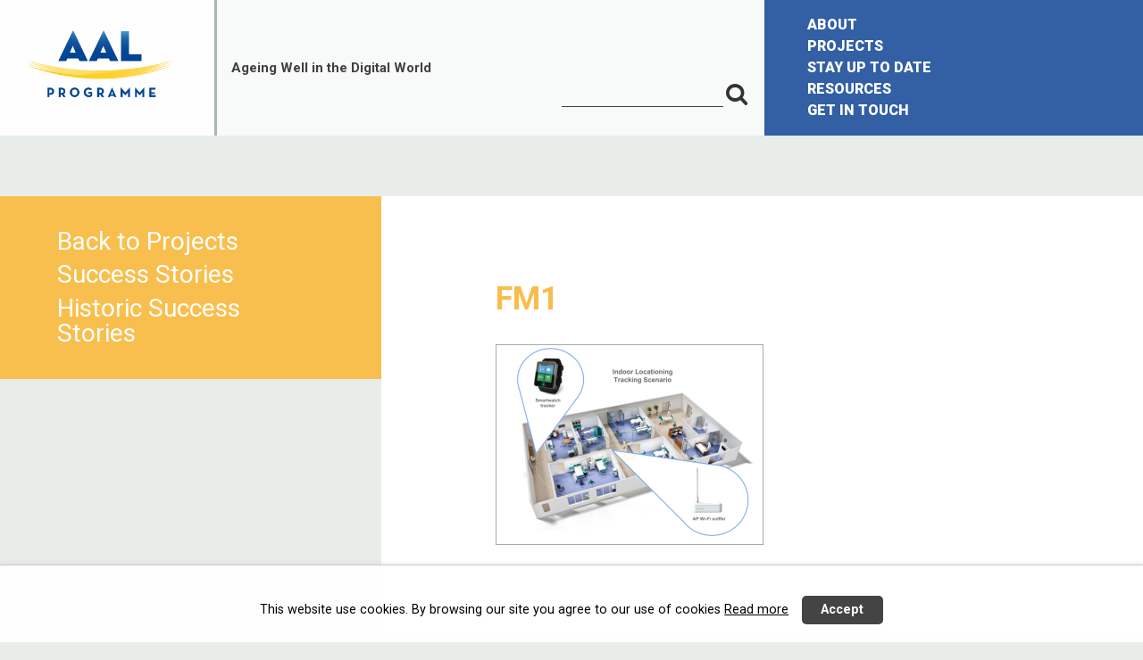

--- FILE ---
content_type: text/html; charset=UTF-8
request_url: http://www.aal-europe.eu/?attachment_id=5532
body_size: 8012
content:
	<!doctype html>
<html lang="en-US" itemscope itemtype="http://schema.org/WebPage">
	<head>
		<meta charset="UTF-8">
		<meta name="viewport" content="width=device-width, initial-scale=1">
		<link rel="profile" href="http://gmpg.org/xfn/11">

		<meta name='robots' content='index, follow, max-image-preview:large, max-snippet:-1, max-video-preview:-1' />

	<!-- This site is optimized with the Yoast SEO plugin v26.6 - https://yoast.com/wordpress/plugins/seo/ -->
	<title>FM1 - AAL Programme</title>
	<link rel="canonical" href="http://www.aal-europe.eu/" />
	<meta property="og:locale" content="en_US" />
	<meta property="og:type" content="article" />
	<meta property="og:title" content="FM1 - AAL Programme" />
	<meta property="og:url" content="http://www.aal-europe.eu/" />
	<meta property="og:site_name" content="AAL Programme" />
	<meta property="og:image" content="http://www.aal-europe.eu" />
	<meta property="og:image:width" content="713" />
	<meta property="og:image:height" content="535" />
	<meta property="og:image:type" content="image/png" />
	<meta name="twitter:card" content="summary_large_image" />
	<script type="application/ld+json" class="yoast-schema-graph">{"@context":"https://schema.org","@graph":[{"@type":"WebPage","@id":"http://www.aal-europe.eu/","url":"http://www.aal-europe.eu/","name":"FM1 - AAL Programme","isPartOf":{"@id":"https://www.aal-europe.eu/#website"},"primaryImageOfPage":{"@id":"http://www.aal-europe.eu/#primaryimage"},"image":{"@id":"http://www.aal-europe.eu/#primaryimage"},"thumbnailUrl":"http://www.aal-europe.eu/wp-content/uploads/2016/08/FM1.png","datePublished":"2016-08-05T09:58:02+00:00","breadcrumb":{"@id":"http://www.aal-europe.eu/#breadcrumb"},"inLanguage":"en-US","potentialAction":[{"@type":"ReadAction","target":["http://www.aal-europe.eu/"]}]},{"@type":"ImageObject","inLanguage":"en-US","@id":"http://www.aal-europe.eu/#primaryimage","url":"http://www.aal-europe.eu/wp-content/uploads/2016/08/FM1.png","contentUrl":"http://www.aal-europe.eu/wp-content/uploads/2016/08/FM1.png","width":713,"height":535},{"@type":"BreadcrumbList","@id":"http://www.aal-europe.eu/#breadcrumb","itemListElement":[{"@type":"ListItem","position":1,"name":"Home","item":"https://www.aal-europe.eu/"},{"@type":"ListItem","position":2,"name":"FM1"}]},{"@type":"WebSite","@id":"https://www.aal-europe.eu/#website","url":"https://www.aal-europe.eu/","name":"AAL Programme","description":"Active and Assisted Living Programme ICT for ageing well.","publisher":{"@id":"https://www.aal-europe.eu/#organization"},"potentialAction":[{"@type":"SearchAction","target":{"@type":"EntryPoint","urlTemplate":"https://www.aal-europe.eu/?s={search_term_string}"},"query-input":{"@type":"PropertyValueSpecification","valueRequired":true,"valueName":"search_term_string"}}],"inLanguage":"en-US"},{"@type":"Organization","@id":"https://www.aal-europe.eu/#organization","name":"AAL Programme","url":"https://www.aal-europe.eu/","logo":{"@type":"ImageObject","inLanguage":"en-US","@id":"https://www.aal-europe.eu/#/schema/logo/image/","url":"http://www.aal-europe.eu/wp-content/uploads/2018/05/aal_logo_3.png","contentUrl":"http://www.aal-europe.eu/wp-content/uploads/2018/05/aal_logo_3.png","width":276,"height":133,"caption":"AAL Programme"},"image":{"@id":"https://www.aal-europe.eu/#/schema/logo/image/"}}]}</script>
	<!-- / Yoast SEO plugin. -->


<link rel='dns-prefetch' href='//fonts.googleapis.com' />
<link rel="alternate" type="application/rss+xml" title="AAL Programme &raquo; Feed" href="http://www.aal-europe.eu/feed/" />
<link rel="alternate" type="application/rss+xml" title="AAL Programme &raquo; Comments Feed" href="http://www.aal-europe.eu/comments/feed/" />
<link rel="alternate" title="oEmbed (JSON)" type="application/json+oembed" href="http://www.aal-europe.eu/wp-json/oembed/1.0/embed?url=http%3A%2F%2Fwww.aal-europe.eu%2F%3Fattachment_id%3D5532" />
<link rel="alternate" title="oEmbed (XML)" type="text/xml+oembed" href="http://www.aal-europe.eu/wp-json/oembed/1.0/embed?url=http%3A%2F%2Fwww.aal-europe.eu%2F%3Fattachment_id%3D5532&#038;format=xml" />
<style id='wp-img-auto-sizes-contain-inline-css' type='text/css'>
img:is([sizes=auto i],[sizes^="auto," i]){contain-intrinsic-size:3000px 1500px}
/*# sourceURL=wp-img-auto-sizes-contain-inline-css */
</style>
<link rel='stylesheet' id='wp-block-library-css' href='http://www.aal-europe.eu/wp-includes/css/dist/block-library/style.min.css?ver=8a424e83329e05e988e5e51ae0be696a' type='text/css' media='all' />
<style id='classic-theme-styles-inline-css' type='text/css'>
/*! This file is auto-generated */
.wp-block-button__link{color:#fff;background-color:#32373c;border-radius:9999px;box-shadow:none;text-decoration:none;padding:calc(.667em + 2px) calc(1.333em + 2px);font-size:1.125em}.wp-block-file__button{background:#32373c;color:#fff;text-decoration:none}
/*# sourceURL=/wp-includes/css/classic-themes.min.css */
</style>
<style id='global-styles-inline-css' type='text/css'>
:root{--wp--preset--aspect-ratio--square: 1;--wp--preset--aspect-ratio--4-3: 4/3;--wp--preset--aspect-ratio--3-4: 3/4;--wp--preset--aspect-ratio--3-2: 3/2;--wp--preset--aspect-ratio--2-3: 2/3;--wp--preset--aspect-ratio--16-9: 16/9;--wp--preset--aspect-ratio--9-16: 9/16;--wp--preset--color--black: #000000;--wp--preset--color--cyan-bluish-gray: #abb8c3;--wp--preset--color--white: #ffffff;--wp--preset--color--pale-pink: #f78da7;--wp--preset--color--vivid-red: #cf2e2e;--wp--preset--color--luminous-vivid-orange: #ff6900;--wp--preset--color--luminous-vivid-amber: #fcb900;--wp--preset--color--light-green-cyan: #7bdcb5;--wp--preset--color--vivid-green-cyan: #00d084;--wp--preset--color--pale-cyan-blue: #8ed1fc;--wp--preset--color--vivid-cyan-blue: #0693e3;--wp--preset--color--vivid-purple: #9b51e0;--wp--preset--gradient--vivid-cyan-blue-to-vivid-purple: linear-gradient(135deg,rgb(6,147,227) 0%,rgb(155,81,224) 100%);--wp--preset--gradient--light-green-cyan-to-vivid-green-cyan: linear-gradient(135deg,rgb(122,220,180) 0%,rgb(0,208,130) 100%);--wp--preset--gradient--luminous-vivid-amber-to-luminous-vivid-orange: linear-gradient(135deg,rgb(252,185,0) 0%,rgb(255,105,0) 100%);--wp--preset--gradient--luminous-vivid-orange-to-vivid-red: linear-gradient(135deg,rgb(255,105,0) 0%,rgb(207,46,46) 100%);--wp--preset--gradient--very-light-gray-to-cyan-bluish-gray: linear-gradient(135deg,rgb(238,238,238) 0%,rgb(169,184,195) 100%);--wp--preset--gradient--cool-to-warm-spectrum: linear-gradient(135deg,rgb(74,234,220) 0%,rgb(151,120,209) 20%,rgb(207,42,186) 40%,rgb(238,44,130) 60%,rgb(251,105,98) 80%,rgb(254,248,76) 100%);--wp--preset--gradient--blush-light-purple: linear-gradient(135deg,rgb(255,206,236) 0%,rgb(152,150,240) 100%);--wp--preset--gradient--blush-bordeaux: linear-gradient(135deg,rgb(254,205,165) 0%,rgb(254,45,45) 50%,rgb(107,0,62) 100%);--wp--preset--gradient--luminous-dusk: linear-gradient(135deg,rgb(255,203,112) 0%,rgb(199,81,192) 50%,rgb(65,88,208) 100%);--wp--preset--gradient--pale-ocean: linear-gradient(135deg,rgb(255,245,203) 0%,rgb(182,227,212) 50%,rgb(51,167,181) 100%);--wp--preset--gradient--electric-grass: linear-gradient(135deg,rgb(202,248,128) 0%,rgb(113,206,126) 100%);--wp--preset--gradient--midnight: linear-gradient(135deg,rgb(2,3,129) 0%,rgb(40,116,252) 100%);--wp--preset--font-size--small: 13px;--wp--preset--font-size--medium: 20px;--wp--preset--font-size--large: 36px;--wp--preset--font-size--x-large: 42px;--wp--preset--spacing--20: 0.44rem;--wp--preset--spacing--30: 0.67rem;--wp--preset--spacing--40: 1rem;--wp--preset--spacing--50: 1.5rem;--wp--preset--spacing--60: 2.25rem;--wp--preset--spacing--70: 3.38rem;--wp--preset--spacing--80: 5.06rem;--wp--preset--shadow--natural: 6px 6px 9px rgba(0, 0, 0, 0.2);--wp--preset--shadow--deep: 12px 12px 50px rgba(0, 0, 0, 0.4);--wp--preset--shadow--sharp: 6px 6px 0px rgba(0, 0, 0, 0.2);--wp--preset--shadow--outlined: 6px 6px 0px -3px rgb(255, 255, 255), 6px 6px rgb(0, 0, 0);--wp--preset--shadow--crisp: 6px 6px 0px rgb(0, 0, 0);}:where(.is-layout-flex){gap: 0.5em;}:where(.is-layout-grid){gap: 0.5em;}body .is-layout-flex{display: flex;}.is-layout-flex{flex-wrap: wrap;align-items: center;}.is-layout-flex > :is(*, div){margin: 0;}body .is-layout-grid{display: grid;}.is-layout-grid > :is(*, div){margin: 0;}:where(.wp-block-columns.is-layout-flex){gap: 2em;}:where(.wp-block-columns.is-layout-grid){gap: 2em;}:where(.wp-block-post-template.is-layout-flex){gap: 1.25em;}:where(.wp-block-post-template.is-layout-grid){gap: 1.25em;}.has-black-color{color: var(--wp--preset--color--black) !important;}.has-cyan-bluish-gray-color{color: var(--wp--preset--color--cyan-bluish-gray) !important;}.has-white-color{color: var(--wp--preset--color--white) !important;}.has-pale-pink-color{color: var(--wp--preset--color--pale-pink) !important;}.has-vivid-red-color{color: var(--wp--preset--color--vivid-red) !important;}.has-luminous-vivid-orange-color{color: var(--wp--preset--color--luminous-vivid-orange) !important;}.has-luminous-vivid-amber-color{color: var(--wp--preset--color--luminous-vivid-amber) !important;}.has-light-green-cyan-color{color: var(--wp--preset--color--light-green-cyan) !important;}.has-vivid-green-cyan-color{color: var(--wp--preset--color--vivid-green-cyan) !important;}.has-pale-cyan-blue-color{color: var(--wp--preset--color--pale-cyan-blue) !important;}.has-vivid-cyan-blue-color{color: var(--wp--preset--color--vivid-cyan-blue) !important;}.has-vivid-purple-color{color: var(--wp--preset--color--vivid-purple) !important;}.has-black-background-color{background-color: var(--wp--preset--color--black) !important;}.has-cyan-bluish-gray-background-color{background-color: var(--wp--preset--color--cyan-bluish-gray) !important;}.has-white-background-color{background-color: var(--wp--preset--color--white) !important;}.has-pale-pink-background-color{background-color: var(--wp--preset--color--pale-pink) !important;}.has-vivid-red-background-color{background-color: var(--wp--preset--color--vivid-red) !important;}.has-luminous-vivid-orange-background-color{background-color: var(--wp--preset--color--luminous-vivid-orange) !important;}.has-luminous-vivid-amber-background-color{background-color: var(--wp--preset--color--luminous-vivid-amber) !important;}.has-light-green-cyan-background-color{background-color: var(--wp--preset--color--light-green-cyan) !important;}.has-vivid-green-cyan-background-color{background-color: var(--wp--preset--color--vivid-green-cyan) !important;}.has-pale-cyan-blue-background-color{background-color: var(--wp--preset--color--pale-cyan-blue) !important;}.has-vivid-cyan-blue-background-color{background-color: var(--wp--preset--color--vivid-cyan-blue) !important;}.has-vivid-purple-background-color{background-color: var(--wp--preset--color--vivid-purple) !important;}.has-black-border-color{border-color: var(--wp--preset--color--black) !important;}.has-cyan-bluish-gray-border-color{border-color: var(--wp--preset--color--cyan-bluish-gray) !important;}.has-white-border-color{border-color: var(--wp--preset--color--white) !important;}.has-pale-pink-border-color{border-color: var(--wp--preset--color--pale-pink) !important;}.has-vivid-red-border-color{border-color: var(--wp--preset--color--vivid-red) !important;}.has-luminous-vivid-orange-border-color{border-color: var(--wp--preset--color--luminous-vivid-orange) !important;}.has-luminous-vivid-amber-border-color{border-color: var(--wp--preset--color--luminous-vivid-amber) !important;}.has-light-green-cyan-border-color{border-color: var(--wp--preset--color--light-green-cyan) !important;}.has-vivid-green-cyan-border-color{border-color: var(--wp--preset--color--vivid-green-cyan) !important;}.has-pale-cyan-blue-border-color{border-color: var(--wp--preset--color--pale-cyan-blue) !important;}.has-vivid-cyan-blue-border-color{border-color: var(--wp--preset--color--vivid-cyan-blue) !important;}.has-vivid-purple-border-color{border-color: var(--wp--preset--color--vivid-purple) !important;}.has-vivid-cyan-blue-to-vivid-purple-gradient-background{background: var(--wp--preset--gradient--vivid-cyan-blue-to-vivid-purple) !important;}.has-light-green-cyan-to-vivid-green-cyan-gradient-background{background: var(--wp--preset--gradient--light-green-cyan-to-vivid-green-cyan) !important;}.has-luminous-vivid-amber-to-luminous-vivid-orange-gradient-background{background: var(--wp--preset--gradient--luminous-vivid-amber-to-luminous-vivid-orange) !important;}.has-luminous-vivid-orange-to-vivid-red-gradient-background{background: var(--wp--preset--gradient--luminous-vivid-orange-to-vivid-red) !important;}.has-very-light-gray-to-cyan-bluish-gray-gradient-background{background: var(--wp--preset--gradient--very-light-gray-to-cyan-bluish-gray) !important;}.has-cool-to-warm-spectrum-gradient-background{background: var(--wp--preset--gradient--cool-to-warm-spectrum) !important;}.has-blush-light-purple-gradient-background{background: var(--wp--preset--gradient--blush-light-purple) !important;}.has-blush-bordeaux-gradient-background{background: var(--wp--preset--gradient--blush-bordeaux) !important;}.has-luminous-dusk-gradient-background{background: var(--wp--preset--gradient--luminous-dusk) !important;}.has-pale-ocean-gradient-background{background: var(--wp--preset--gradient--pale-ocean) !important;}.has-electric-grass-gradient-background{background: var(--wp--preset--gradient--electric-grass) !important;}.has-midnight-gradient-background{background: var(--wp--preset--gradient--midnight) !important;}.has-small-font-size{font-size: var(--wp--preset--font-size--small) !important;}.has-medium-font-size{font-size: var(--wp--preset--font-size--medium) !important;}.has-large-font-size{font-size: var(--wp--preset--font-size--large) !important;}.has-x-large-font-size{font-size: var(--wp--preset--font-size--x-large) !important;}
:where(.wp-block-post-template.is-layout-flex){gap: 1.25em;}:where(.wp-block-post-template.is-layout-grid){gap: 1.25em;}
:where(.wp-block-term-template.is-layout-flex){gap: 1.25em;}:where(.wp-block-term-template.is-layout-grid){gap: 1.25em;}
:where(.wp-block-columns.is-layout-flex){gap: 2em;}:where(.wp-block-columns.is-layout-grid){gap: 2em;}
:root :where(.wp-block-pullquote){font-size: 1.5em;line-height: 1.6;}
/*# sourceURL=global-styles-inline-css */
</style>
<link rel='stylesheet' id='slash-admin-fonts-css' href='//fonts.googleapis.com/css?family=Roboto%3A400%2C700%2C900&#038;ver=8a424e83329e05e988e5e51ae0be696a' type='text/css' media='all' />
<link rel='stylesheet' id='table-addons-for-elementor-css' href='http://www.aal-europe.eu/wp-content/plugins/table-addons-for-elementor/public/css/table-addons-for-elementor-public.css?ver=2.1.5' type='text/css' media='all' />
<link rel='stylesheet' id='aaleurope-style-css' href='http://www.aal-europe.eu/wp-content/themes/aaleurope/style.css?ver=8a424e83329e05e988e5e51ae0be696a' type='text/css' media='all' />
<link rel='stylesheet' id='font-awesome-css' href='http://www.aal-europe.eu/wp-content/plugins/elementor/assets/lib/font-awesome/css/font-awesome.min.css?ver=4.7.0' type='text/css' media='all' />
<link rel='stylesheet' id='aaleurope-datatables-css' href='http://www.aal-europe.eu/wp-content/themes/aaleurope/js/vendor/datatables/datatables.css?ver=8a424e83329e05e988e5e51ae0be696a' type='text/css' media='all' />
<script type="text/javascript" src="http://www.aal-europe.eu/wp-includes/js/jquery/jquery.min.js?ver=3.7.1" id="jquery-core-js"></script>
<script type="text/javascript" src="http://www.aal-europe.eu/wp-includes/js/jquery/jquery-migrate.min.js?ver=3.4.1" id="jquery-migrate-js"></script>
<link rel="https://api.w.org/" href="http://www.aal-europe.eu/wp-json/" /><link rel="alternate" title="JSON" type="application/json" href="http://www.aal-europe.eu/wp-json/wp/v2/media/5532" /><link rel="EditURI" type="application/rsd+xml" title="RSD" href="http://www.aal-europe.eu/xmlrpc.php?rsd" />

<link rel='shortlink' href='http://www.aal-europe.eu/?p=5532' />
<!-- Global site tag (gtag.js) - Google Analytics -->
<script async src="https://www.googletagmanager.com/gtag/js?id=UA-21798207-1"></script>
<script>
  window.dataLayer = window.dataLayer || [];
  function gtag(){dataLayer.push(arguments);}
  gtag('js', new Date());

  gtag('config', 'UA-21798207-1');
</script>
<!-- Facebook Pixel Code -->
<script>
  !function(f,b,e,v,n,t,s)
  {if(f.fbq)return;n=f.fbq=function(){n.callMethod?
  n.callMethod.apply(n,arguments):n.queue.push(arguments)};
  if(!f._fbq)f._fbq=n;n.push=n;n.loaded=!0;n.version='2.0';
  n.queue=[];t=b.createElement(e);t.async=!0;
  t.src=v;s=b.getElementsByTagName(e)[0];
  s.parentNode.insertBefore(t,s)}(window, document,'script',
  'https://connect.facebook.net/en_US/fbevents.js');
  fbq('init', '817774781894389');
  fbq('track', 'PageView');
</script>
<noscript><img height="1" width="1" style="display:none"
  src="https://www.facebook.com/tr?id=817774781894389&ev=PageView&noscript=1"
/></noscript>
<!-- End Facebook Pixel Code --><meta name="generator" content="Elementor 3.34.0; features: additional_custom_breakpoints; settings: css_print_method-external, google_font-enabled, font_display-auto">
			<style>
				.e-con.e-parent:nth-of-type(n+4):not(.e-lazyloaded):not(.e-no-lazyload),
				.e-con.e-parent:nth-of-type(n+4):not(.e-lazyloaded):not(.e-no-lazyload) * {
					background-image: none !important;
				}
				@media screen and (max-height: 1024px) {
					.e-con.e-parent:nth-of-type(n+3):not(.e-lazyloaded):not(.e-no-lazyload),
					.e-con.e-parent:nth-of-type(n+3):not(.e-lazyloaded):not(.e-no-lazyload) * {
						background-image: none !important;
					}
				}
				@media screen and (max-height: 640px) {
					.e-con.e-parent:nth-of-type(n+2):not(.e-lazyloaded):not(.e-no-lazyload),
					.e-con.e-parent:nth-of-type(n+2):not(.e-lazyloaded):not(.e-no-lazyload) * {
						background-image: none !important;
					}
				}
			</style>
			<link rel="icon" href="http://www.aal-europe.eu/wp-content/uploads/2018/05/cropped-aal_logo_3-32x32.png" sizes="32x32" />
<link rel="icon" href="http://www.aal-europe.eu/wp-content/uploads/2018/05/cropped-aal_logo_3-192x192.png" sizes="192x192" />
<link rel="apple-touch-icon" href="http://www.aal-europe.eu/wp-content/uploads/2018/05/cropped-aal_logo_3-180x180.png" />
<meta name="msapplication-TileImage" content="http://www.aal-europe.eu/wp-content/uploads/2018/05/cropped-aal_logo_3-270x270.png" />
<style>#slashadmin_eucookielaw{display:block;position:fixed;width:100%;text-align:center;padding:1.5em 1em 0 1em;font-size:90%;z-index:999999;opacity:0;transition:all .6s ease-in-out}#slashadmin_eucookielaw.open{opacity:1}#slashadmin_eucookielaw p{margin-bottom:1.5em;line-height:2em}#slashadmin_removecookie{padding:.5em 1.5em;margin-left:1em;border-radius:5px;cursor:pointer;font-weight:700}#slashadmin_eucookielaw.cl_bottom{bottom:0;margin-bottom:-999px}#slashadmin_eucookielaw.cl_bottom.cl_visible{margin-bottom:0}#slashadmin_eucookielaw.cl_bottom.cl_light{border-top:1px solid #ccc}#slashadmin_eucookielaw.cl_top{top:0;margin-top:-999px}#slashadmin_eucookielaw.cl_top.cl_visible{margin-top:0}#slashadmin_eucookielaw.cl_top.cl_light{border-bottom:1px solid #ccc}#slashadmin_eucookielaw.cl_right{bottom:0;margin-bottom:-999px;right:1em;max-width:320px;width:80%;border-radius:5px 5px 0 0}#slashadmin_eucookielaw.cl_right.cl_visible{margin-bottom:0}#slashadmin_eucookielaw.cl_right #slashadmin_removecookie{display:block;margin-top:1em}#slashadmin_eucookielaw.cl_right.cl_light{border:1px solid #ccc}#slashadmin_eucookielaw.cl_dark{background:rgba(0,0,0,.85);color:#fff;box-shadow:1px 1px 6px #000}#slashadmin_eucookielaw.cl_dark #slashadmin_cookiemore{color:#fff}#slashadmin_eucookielaw.cl_dark #slashadmin_removecookie{background:#ffcb00;color:#000}#slashadmin_eucookielaw.cl_light{background:rgba(255,255,255,.92);color:#000;box-shadow:1px 1px 6px #ccc}#slashadmin_eucookielaw.cl_light #slashadmin_cookiemore{color:#000}#slashadmin_eucookielaw.cl_light #slashadmin_removecookie{background:#444;color:#fff}</style>	</head>

<body class="attachment wp-singular attachment-template-default single single-attachment postid-5532 attachmentid-5532 attachment-png wp-custom-logo wp-theme-aaleurope  no-hero not-home elementor-default elementor-kit-16753">
<div id="page" class="site">
	<a class="skip-link screen-reader-text" href="#content">Skip to content</a>

	<header id="masthead" class="site-header container">
		<div class="site-branding">
			<a href="http://www.aal-europe.eu/" class="custom-logo-link" rel="home"><img width="276" height="133" src="http://www.aal-europe.eu/wp-content/uploads/2018/05/aal_logo_3.png" class="custom-logo" alt="AAL Programme" decoding="async" /></a>		</div><!-- .site-branding -->
		<div class="site-description">
			<h1>Ageing Well in the Digital World</h1>		</div>
		<div class="searchbox">
			
<form role="search" method="get" class="search-form" action="http://www.aal-europe.eu/">
	<label>
		<span class="screen-reader-text">Search for:</span>
		<input type="search" class="search-field"
		       placeholder=""
		       value="" name="s"
		       title="Search for:" />
	</label>
	<button class="search-btn"><span class="icon icon-search"><span class="screen-reader-text">Search for:</span></span></button>
</form>
		</div>
		<div class="navigation-container">
			<nav id="site-navigation" class="main-navigation">
				<button class="menu-toggle" aria-controls="primary-menu" aria-expanded="false">
					<span class="menu-icon">
						<span class="first"></span>
						<span class="second"></span>
						<span class="third"></span>
					</span>
					<span class="screen-reader-text">Menu</span>
				</button>				<div class="menu-container">
					<div class="menu-primary-menu-container"><ul id="primary-menu" class="menu"><li id="menu-item-6982" class="menu-item menu-item-type-post_type menu-item-object-page menu-item-6982"><a href="http://www.aal-europe.eu/about/">ABOUT</a></li>
<li id="menu-item-7255" class="menu-item menu-item-type-post_type menu-item-object-page menu-item-7255"><a href="http://www.aal-europe.eu/projects-main/">PROJECTS</a></li>
<li id="menu-item-8631" class="menu-item menu-item-type-post_type menu-item-object-page current_page_parent menu-item-8631"><a href="http://www.aal-europe.eu/stay-up-to-date/news-events/">STAY UP TO DATE</a></li>
<li id="menu-item-14062" class="menu-item menu-item-type-custom menu-item-object-custom menu-item-14062"><a href="https://www.aal-europe.eu/projects-main/support-to-projects-intro/">RESOURCES</a></li>
<li id="menu-item-7169" class="menu-item menu-item-type-post_type menu-item-object-page menu-item-7169"><a href="http://www.aal-europe.eu/contacts/">GET IN TOUCH</a></li>
</ul></div>					
<form role="search" method="get" class="search-form" action="http://www.aal-europe.eu/">
	<label>
		<span class="screen-reader-text">Search for:</span>
		<input type="search" class="search-field"
		       placeholder=""
		       value="" name="s"
		       title="Search for:" />
	</label>
	<button class="search-btn"><span class="icon icon-search"><span class="screen-reader-text">Search for:</span></span></button>
</form>
				</div>
			</nav><!-- #site-navigation -->
		</div>
	</header><!-- #masthead -->

	<div id="content" class="site-content">


    <div id="primary" class="content-area">
        <main id="main" class="site-main container">

			
<article id="post-5532" class="post-5532 attachment type-attachment status-inherit hentry">

    <div class="entry-main-content-container">
		<div class="sidebar-nav-container tmpl-component-side-nav" >
    <div class="fixed-container">
					<ul id="menu-success-stories" class="menu"><li id="menu-item-8587" class="menu-item menu-item-type-custom menu-item-object-custom menu-item-8587"><a href="http://www.aal-europe.eu/projects-main/">Back to Projects</a></li>
<li id="menu-item-23532" class="menu-item menu-item-type-custom menu-item-object-custom menu-item-23532"><a href="https://www.aal-europe.eu/aal-impact-assessment/">Success Stories</a></li>
<li id="menu-item-23533" class="menu-item menu-item-type-custom menu-item-object-custom menu-item-23533"><a href="https://www.aal-europe.eu/category/success-stories/">Historic Success Stories</a></li>
</ul>		    </div>
</div>
        <div class="entry-content main">

            <header class="entry-header">
				<h1 class="entry-title">FM1</h1>            </header><!-- .entry-header -->


			<p class="attachment"><a href='http://www.aal-europe.eu/wp-content/uploads/2016/08/FM1.png'><img fetchpriority="high" decoding="async" width="300" height="225" src="http://www.aal-europe.eu/wp-content/uploads/2016/08/FM1-300x225.png" class="attachment-medium size-medium" alt="" srcset="http://www.aal-europe.eu/wp-content/uploads/2016/08/FM1-300x225.png 300w, http://www.aal-europe.eu/wp-content/uploads/2016/08/FM1.png 713w" sizes="(max-width: 300px) 100vw, 300px" /></a></p>
			                <footer class="entry-footer">
					                </footer><!-- .entry-footer -->
			        </div>


    </div>
	
</article><!-- #post-5532 -->

	<nav class="navigation post-navigation" aria-label="Posts">
		<h2 class="screen-reader-text">Post navigation</h2>
		<div class="nav-links"><div class="nav-previous"><a href="http://www.aal-europe.eu/?p=5530" rel="prev">Follow.Me</a></div></div>
	</nav>
        </main><!-- #main -->
    </div><!-- #primary -->



	<div class="top-btn tmpl-component-top-btn"  id="backtop">
		<a href="#page"><span class="icon icon-up"></span></a>
	</div>

</div><!-- #content -->

<footer id="colophon" class="site-footer container">

	
<section class="footer-col contact tmpl-footer-contact" >
	<h3>CONTACT</h3>	<p>AAL Association</p>    <ul>
		<li class="address"><p>2-4 Schuman Round-About<br />
1040 Brussels, Belgium</p>
</li><li class="email">info@aal-europe.eu</li>    </ul>
</section>	<section class="footer-col links tmpl-footer-links" >
	        <div class="content">
            <p>Active Assisted Living Programme<br />
Ageing Well in the Digital World</p>
        </div>
		<ul id="footer-menu" class="footer-menu"><li id="menu-item-7025" class="menu-item menu-item-type-post_type menu-item-object-page menu-item-7025"><a href="http://www.aal-europe.eu/legal-disclaimer/">Legal Disclaimer</a></li>
</ul></section>	

<section class="footer-col social tmpl-footer-social" >
    <!--<a href="#" class="calendar">
        <span class="icon icon-calendar"><span class="screen-reader-text">Calendar</span></span>
    </a>-->
    <div class="blocks-container">
		<!---->
        <div class="social-container">
			<!--<h4>Social media</h4>-->
            <ul>
				<li class="linkedin">
                            <a href="https://www.linkedin.com/in/aalprogramme/" target="_blank">
                                <span class="icon icon-linkedin">
                                    <span class="screen-reader-text">Linkedin</span>
                                </span>
                            </a>
                        </li>
            </ul>
        </div>
    </div>
</section>
</footer><!-- #colophon -->
</div><!-- #page -->

<script type="speculationrules">
{"prefetch":[{"source":"document","where":{"and":[{"href_matches":"/*"},{"not":{"href_matches":["/wp-*.php","/wp-admin/*","/wp-content/uploads/*","/wp-content/*","/wp-content/plugins/*","/wp-content/themes/aaleurope/*","/*\\?(.+)"]}},{"not":{"selector_matches":"a[rel~=\"nofollow\"]"}},{"not":{"selector_matches":".no-prefetch, .no-prefetch a"}}]},"eagerness":"conservative"}]}
</script>
<div id="slashadmin_eucookielaw" class="cl_bottom cl_light open">
					<p>This website use cookies. By browsing our site you agree to our use of cookies <a id="slashadmin_cookiemore" href="http://www.aal-europe.eu/legal-disclaimer/">Read more</a><span id="slashadmin_removecookie">Accept</span></p>
				</div><script>
					"use strict";
					(function () {
					    function SetCookie( c_name, value, expiredays ) {
					        let exdate = new Date();
					        exdate.setDate( exdate.getDate() + expiredays );
					        document.cookie = c_name + "=" + encodeURI(value) + ";path=/" + ((expiredays === null) ? "" : ";sameSite=Strict;expires="+exdate.toUTCString());
					    }
					    window.addEventListener("load", function() {
							const cookieBox = document.getElementById("slashadmin_eucookielaw");
							const removeCookie = document.getElementById("slashadmin_removecookie");
					        if( document.cookie.indexOf("eucookie") === -1 ) {
					            cookieBox.classList.add("cl_visible");
					        }
					        removeCookie.onclick = function() {
					            SetCookie( "eucookie", "eucookie", 365*100 );
					            cookieBox.classList.remove("open");
					            setTimeout(function () {
									cookieBox.parentNode.removeChild(cookieBox);
								},600);
					        }
						});
					})();
				</script>			<script>
				const lazyloadRunObserver = () => {
					const lazyloadBackgrounds = document.querySelectorAll( `.e-con.e-parent:not(.e-lazyloaded)` );
					const lazyloadBackgroundObserver = new IntersectionObserver( ( entries ) => {
						entries.forEach( ( entry ) => {
							if ( entry.isIntersecting ) {
								let lazyloadBackground = entry.target;
								if( lazyloadBackground ) {
									lazyloadBackground.classList.add( 'e-lazyloaded' );
								}
								lazyloadBackgroundObserver.unobserve( entry.target );
							}
						});
					}, { rootMargin: '200px 0px 200px 0px' } );
					lazyloadBackgrounds.forEach( ( lazyloadBackground ) => {
						lazyloadBackgroundObserver.observe( lazyloadBackground );
					} );
				};
				const events = [
					'DOMContentLoaded',
					'elementor/lazyload/observe',
				];
				events.forEach( ( event ) => {
					document.addEventListener( event, lazyloadRunObserver );
				} );
			</script>
			<link rel='stylesheet' id='daredev-menu-styles-css' href='http://www.aal-europe.eu/wp-content/mu-plugins/daredev/css/custom.css?ver=8a424e83329e05e988e5e51ae0be696a' type='text/css' media='all' />
<style id='daredev-menu-styles-inline-css' type='text/css'>

				.menu-toggle > .menu-icon {
					display: inline-block;
					width: 40px;
					height: 36px;
					padding: 5px 7px;
					border-radius: 3px;
				}
				
				.main-navigation.toggled .menu-toggle > .menu-icon > span {
					background: #f9bf4e;
				}
				
				.menu-toggle > .menu-icon > span {
					display: block;
					height: 3px;
					width: 100%;
					margin: 5px 0;
					background: #ffffff;
					-webkit-transition: all 0.5s ease;
					transition: all 0.5s ease;
				}
				
				.main-navigation.toggled .menu-icon > .first {
					-webkit-transform: rotate(45deg);
					transform: rotate(45deg);
					margin-left: 0;
					margin-top: 14px;
					width: 27px;
				}
				
				.main-navigation.toggled .menu-icon > .second {
					-webkit-transform: rotate(-45deg);
					transform: rotate(-45deg);
					margin-left: 0;
					margin-top: -8px;
					width: 27px;
				}
				
				.main-navigation.toggled .menu-icon > .third {
					display: none;
				}
                
/*# sourceURL=daredev-menu-styles-inline-css */
</style>
<script type="text/javascript" src="http://www.aal-europe.eu/wp-content/themes/aaleurope/js/vendor/flickity/flickity.pkgd.min.js?ver=2.0.11" id="flickity-js"></script>
<script type="text/javascript" src="http://www.aal-europe.eu/wp-content/themes/aaleurope/js/navigation.js?ver=20151215" id="aaleurope-navigation-js"></script>
<script type="text/javascript" src="http://www.aal-europe.eu/wp-content/themes/aaleurope/js/skip-link-focus-fix.js?ver=20151215" id="aaleurope-skip-link-focus-fix-js"></script>
<script type="text/javascript" src="http://www.aal-europe.eu/wp-content/themes/aaleurope/js/vendor/datatables/datatables.min.js?ver=1.0" id="aaleurope-datatables-js"></script>
<script type="text/javascript" src="http://www.aal-europe.eu/wp-content/themes/aaleurope/js/scripts.js?ver=1.0" id="aaleurope-scripts-js"></script>

</body>
</html>
